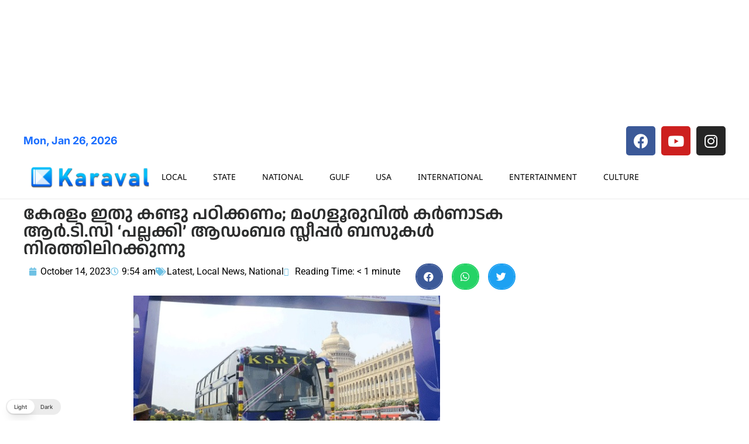

--- FILE ---
content_type: text/html; charset=UTF-8
request_url: https://malayalam.karavaldaily.com/wp-admin/admin-ajax.php
body_size: -284
content:
{"post_id":8217,"counted":true,"storage":{"name":["pvc_visits[0]"],"value":["1769530853b8217"],"expiry":[1769530853]},"type":"post"}

--- FILE ---
content_type: text/html; charset=utf-8
request_url: https://www.google.com/recaptcha/api2/aframe
body_size: 265
content:
<!DOCTYPE HTML><html><head><meta http-equiv="content-type" content="text/html; charset=UTF-8"></head><body><script nonce="xwYQnE_17oMnARe-US0wwg">/** Anti-fraud and anti-abuse applications only. See google.com/recaptcha */ try{var clients={'sodar':'https://pagead2.googlesyndication.com/pagead/sodar?'};window.addEventListener("message",function(a){try{if(a.source===window.parent){var b=JSON.parse(a.data);var c=clients[b['id']];if(c){var d=document.createElement('img');d.src=c+b['params']+'&rc='+(localStorage.getItem("rc::a")?sessionStorage.getItem("rc::b"):"");window.document.body.appendChild(d);sessionStorage.setItem("rc::e",parseInt(sessionStorage.getItem("rc::e")||0)+1);localStorage.setItem("rc::h",'1769444456868');}}}catch(b){}});window.parent.postMessage("_grecaptcha_ready", "*");}catch(b){}</script></body></html>

--- FILE ---
content_type: text/css
request_url: https://malayalam.karavaldaily.com/wp-content/uploads/elementor/google-fonts/css/anekmalayalam.css?ver=1747608405
body_size: -28
content:
/* malayalam */
@font-face {
  font-family: 'Anek Malayalam';
  font-style: normal;
  font-weight: 100;
  font-stretch: 100%;
  font-display: swap;
  src: url(https://malayalam.karavaldaily.com/wp-content/uploads/elementor/google-fonts/fonts/anekmalayalam-6qlukzactrts_mzajuzwwkhke0nya_vc8_azq3-gp1s7bb9_xjg.woff2) format('woff2');
  unicode-range: U+0307, U+0323, U+0951-0952, U+0964-0965, U+0D00-0D7F, U+1CDA, U+1CF2, U+200C-200D, U+20B9, U+25CC, U+A830-A832;
}
/* latin-ext */
@font-face {
  font-family: 'Anek Malayalam';
  font-style: normal;
  font-weight: 100;
  font-stretch: 100%;
  font-display: swap;
  src: url(https://malayalam.karavaldaily.com/wp-content/uploads/elementor/google-fonts/fonts/anekmalayalam-6qlukzactrts_mzajuzwwkhke0nya_vc8_azq3-gp1s7e79_xjg.woff2) format('woff2');
  unicode-range: U+0100-02BA, U+02BD-02C5, U+02C7-02CC, U+02CE-02D7, U+02DD-02FF, U+0304, U+0308, U+0329, U+1D00-1DBF, U+1E00-1E9F, U+1EF2-1EFF, U+2020, U+20A0-20AB, U+20AD-20C0, U+2113, U+2C60-2C7F, U+A720-A7FF;
}
/* latin */
@font-face {
  font-family: 'Anek Malayalam';
  font-style: normal;
  font-weight: 100;
  font-stretch: 100%;
  font-display: swap;
  src: url(https://malayalam.karavaldaily.com/wp-content/uploads/elementor/google-fonts/fonts/anekmalayalam-6qlukzactrts_mzajuzwwkhke0nya_vc8_azq3-gp1s7db9_.woff2) format('woff2');
  unicode-range: U+0000-00FF, U+0131, U+0152-0153, U+02BB-02BC, U+02C6, U+02DA, U+02DC, U+0304, U+0308, U+0329, U+2000-206F, U+20AC, U+2122, U+2191, U+2193, U+2212, U+2215, U+FEFF, U+FFFD;
}
/* malayalam */
@font-face {
  font-family: 'Anek Malayalam';
  font-style: normal;
  font-weight: 200;
  font-stretch: 100%;
  font-display: swap;
  src: url(https://malayalam.karavaldaily.com/wp-content/uploads/elementor/google-fonts/fonts/anekmalayalam-6qlukzactrts_mzajuzwwkhke0nya_vc8_azq3-gp1s7bb9_xjg.woff2) format('woff2');
  unicode-range: U+0307, U+0323, U+0951-0952, U+0964-0965, U+0D00-0D7F, U+1CDA, U+1CF2, U+200C-200D, U+20B9, U+25CC, U+A830-A832;
}
/* latin-ext */
@font-face {
  font-family: 'Anek Malayalam';
  font-style: normal;
  font-weight: 200;
  font-stretch: 100%;
  font-display: swap;
  src: url(https://malayalam.karavaldaily.com/wp-content/uploads/elementor/google-fonts/fonts/anekmalayalam-6qlukzactrts_mzajuzwwkhke0nya_vc8_azq3-gp1s7e79_xjg.woff2) format('woff2');
  unicode-range: U+0100-02BA, U+02BD-02C5, U+02C7-02CC, U+02CE-02D7, U+02DD-02FF, U+0304, U+0308, U+0329, U+1D00-1DBF, U+1E00-1E9F, U+1EF2-1EFF, U+2020, U+20A0-20AB, U+20AD-20C0, U+2113, U+2C60-2C7F, U+A720-A7FF;
}
/* latin */
@font-face {
  font-family: 'Anek Malayalam';
  font-style: normal;
  font-weight: 200;
  font-stretch: 100%;
  font-display: swap;
  src: url(https://malayalam.karavaldaily.com/wp-content/uploads/elementor/google-fonts/fonts/anekmalayalam-6qlukzactrts_mzajuzwwkhke0nya_vc8_azq3-gp1s7db9_.woff2) format('woff2');
  unicode-range: U+0000-00FF, U+0131, U+0152-0153, U+02BB-02BC, U+02C6, U+02DA, U+02DC, U+0304, U+0308, U+0329, U+2000-206F, U+20AC, U+2122, U+2191, U+2193, U+2212, U+2215, U+FEFF, U+FFFD;
}
/* malayalam */
@font-face {
  font-family: 'Anek Malayalam';
  font-style: normal;
  font-weight: 300;
  font-stretch: 100%;
  font-display: swap;
  src: url(https://malayalam.karavaldaily.com/wp-content/uploads/elementor/google-fonts/fonts/anekmalayalam-6qlukzactrts_mzajuzwwkhke0nya_vc8_azq3-gp1s7bb9_xjg.woff2) format('woff2');
  unicode-range: U+0307, U+0323, U+0951-0952, U+0964-0965, U+0D00-0D7F, U+1CDA, U+1CF2, U+200C-200D, U+20B9, U+25CC, U+A830-A832;
}
/* latin-ext */
@font-face {
  font-family: 'Anek Malayalam';
  font-style: normal;
  font-weight: 300;
  font-stretch: 100%;
  font-display: swap;
  src: url(https://malayalam.karavaldaily.com/wp-content/uploads/elementor/google-fonts/fonts/anekmalayalam-6qlukzactrts_mzajuzwwkhke0nya_vc8_azq3-gp1s7e79_xjg.woff2) format('woff2');
  unicode-range: U+0100-02BA, U+02BD-02C5, U+02C7-02CC, U+02CE-02D7, U+02DD-02FF, U+0304, U+0308, U+0329, U+1D00-1DBF, U+1E00-1E9F, U+1EF2-1EFF, U+2020, U+20A0-20AB, U+20AD-20C0, U+2113, U+2C60-2C7F, U+A720-A7FF;
}
/* latin */
@font-face {
  font-family: 'Anek Malayalam';
  font-style: normal;
  font-weight: 300;
  font-stretch: 100%;
  font-display: swap;
  src: url(https://malayalam.karavaldaily.com/wp-content/uploads/elementor/google-fonts/fonts/anekmalayalam-6qlukzactrts_mzajuzwwkhke0nya_vc8_azq3-gp1s7db9_.woff2) format('woff2');
  unicode-range: U+0000-00FF, U+0131, U+0152-0153, U+02BB-02BC, U+02C6, U+02DA, U+02DC, U+0304, U+0308, U+0329, U+2000-206F, U+20AC, U+2122, U+2191, U+2193, U+2212, U+2215, U+FEFF, U+FFFD;
}
/* malayalam */
@font-face {
  font-family: 'Anek Malayalam';
  font-style: normal;
  font-weight: 400;
  font-stretch: 100%;
  font-display: swap;
  src: url(https://malayalam.karavaldaily.com/wp-content/uploads/elementor/google-fonts/fonts/anekmalayalam-6qlukzactrts_mzajuzwwkhke0nya_vc8_azq3-gp1s7bb9_xjg.woff2) format('woff2');
  unicode-range: U+0307, U+0323, U+0951-0952, U+0964-0965, U+0D00-0D7F, U+1CDA, U+1CF2, U+200C-200D, U+20B9, U+25CC, U+A830-A832;
}
/* latin-ext */
@font-face {
  font-family: 'Anek Malayalam';
  font-style: normal;
  font-weight: 400;
  font-stretch: 100%;
  font-display: swap;
  src: url(https://malayalam.karavaldaily.com/wp-content/uploads/elementor/google-fonts/fonts/anekmalayalam-6qlukzactrts_mzajuzwwkhke0nya_vc8_azq3-gp1s7e79_xjg.woff2) format('woff2');
  unicode-range: U+0100-02BA, U+02BD-02C5, U+02C7-02CC, U+02CE-02D7, U+02DD-02FF, U+0304, U+0308, U+0329, U+1D00-1DBF, U+1E00-1E9F, U+1EF2-1EFF, U+2020, U+20A0-20AB, U+20AD-20C0, U+2113, U+2C60-2C7F, U+A720-A7FF;
}
/* latin */
@font-face {
  font-family: 'Anek Malayalam';
  font-style: normal;
  font-weight: 400;
  font-stretch: 100%;
  font-display: swap;
  src: url(https://malayalam.karavaldaily.com/wp-content/uploads/elementor/google-fonts/fonts/anekmalayalam-6qlukzactrts_mzajuzwwkhke0nya_vc8_azq3-gp1s7db9_.woff2) format('woff2');
  unicode-range: U+0000-00FF, U+0131, U+0152-0153, U+02BB-02BC, U+02C6, U+02DA, U+02DC, U+0304, U+0308, U+0329, U+2000-206F, U+20AC, U+2122, U+2191, U+2193, U+2212, U+2215, U+FEFF, U+FFFD;
}
/* malayalam */
@font-face {
  font-family: 'Anek Malayalam';
  font-style: normal;
  font-weight: 500;
  font-stretch: 100%;
  font-display: swap;
  src: url(https://malayalam.karavaldaily.com/wp-content/uploads/elementor/google-fonts/fonts/anekmalayalam-6qlukzactrts_mzajuzwwkhke0nya_vc8_azq3-gp1s7bb9_xjg.woff2) format('woff2');
  unicode-range: U+0307, U+0323, U+0951-0952, U+0964-0965, U+0D00-0D7F, U+1CDA, U+1CF2, U+200C-200D, U+20B9, U+25CC, U+A830-A832;
}
/* latin-ext */
@font-face {
  font-family: 'Anek Malayalam';
  font-style: normal;
  font-weight: 500;
  font-stretch: 100%;
  font-display: swap;
  src: url(https://malayalam.karavaldaily.com/wp-content/uploads/elementor/google-fonts/fonts/anekmalayalam-6qlukzactrts_mzajuzwwkhke0nya_vc8_azq3-gp1s7e79_xjg.woff2) format('woff2');
  unicode-range: U+0100-02BA, U+02BD-02C5, U+02C7-02CC, U+02CE-02D7, U+02DD-02FF, U+0304, U+0308, U+0329, U+1D00-1DBF, U+1E00-1E9F, U+1EF2-1EFF, U+2020, U+20A0-20AB, U+20AD-20C0, U+2113, U+2C60-2C7F, U+A720-A7FF;
}
/* latin */
@font-face {
  font-family: 'Anek Malayalam';
  font-style: normal;
  font-weight: 500;
  font-stretch: 100%;
  font-display: swap;
  src: url(https://malayalam.karavaldaily.com/wp-content/uploads/elementor/google-fonts/fonts/anekmalayalam-6qlukzactrts_mzajuzwwkhke0nya_vc8_azq3-gp1s7db9_.woff2) format('woff2');
  unicode-range: U+0000-00FF, U+0131, U+0152-0153, U+02BB-02BC, U+02C6, U+02DA, U+02DC, U+0304, U+0308, U+0329, U+2000-206F, U+20AC, U+2122, U+2191, U+2193, U+2212, U+2215, U+FEFF, U+FFFD;
}
/* malayalam */
@font-face {
  font-family: 'Anek Malayalam';
  font-style: normal;
  font-weight: 600;
  font-stretch: 100%;
  font-display: swap;
  src: url(https://malayalam.karavaldaily.com/wp-content/uploads/elementor/google-fonts/fonts/anekmalayalam-6qlukzactrts_mzajuzwwkhke0nya_vc8_azq3-gp1s7bb9_xjg.woff2) format('woff2');
  unicode-range: U+0307, U+0323, U+0951-0952, U+0964-0965, U+0D00-0D7F, U+1CDA, U+1CF2, U+200C-200D, U+20B9, U+25CC, U+A830-A832;
}
/* latin-ext */
@font-face {
  font-family: 'Anek Malayalam';
  font-style: normal;
  font-weight: 600;
  font-stretch: 100%;
  font-display: swap;
  src: url(https://malayalam.karavaldaily.com/wp-content/uploads/elementor/google-fonts/fonts/anekmalayalam-6qlukzactrts_mzajuzwwkhke0nya_vc8_azq3-gp1s7e79_xjg.woff2) format('woff2');
  unicode-range: U+0100-02BA, U+02BD-02C5, U+02C7-02CC, U+02CE-02D7, U+02DD-02FF, U+0304, U+0308, U+0329, U+1D00-1DBF, U+1E00-1E9F, U+1EF2-1EFF, U+2020, U+20A0-20AB, U+20AD-20C0, U+2113, U+2C60-2C7F, U+A720-A7FF;
}
/* latin */
@font-face {
  font-family: 'Anek Malayalam';
  font-style: normal;
  font-weight: 600;
  font-stretch: 100%;
  font-display: swap;
  src: url(https://malayalam.karavaldaily.com/wp-content/uploads/elementor/google-fonts/fonts/anekmalayalam-6qlukzactrts_mzajuzwwkhke0nya_vc8_azq3-gp1s7db9_.woff2) format('woff2');
  unicode-range: U+0000-00FF, U+0131, U+0152-0153, U+02BB-02BC, U+02C6, U+02DA, U+02DC, U+0304, U+0308, U+0329, U+2000-206F, U+20AC, U+2122, U+2191, U+2193, U+2212, U+2215, U+FEFF, U+FFFD;
}
/* malayalam */
@font-face {
  font-family: 'Anek Malayalam';
  font-style: normal;
  font-weight: 700;
  font-stretch: 100%;
  font-display: swap;
  src: url(https://malayalam.karavaldaily.com/wp-content/uploads/elementor/google-fonts/fonts/anekmalayalam-6qlukzactrts_mzajuzwwkhke0nya_vc8_azq3-gp1s7bb9_xjg.woff2) format('woff2');
  unicode-range: U+0307, U+0323, U+0951-0952, U+0964-0965, U+0D00-0D7F, U+1CDA, U+1CF2, U+200C-200D, U+20B9, U+25CC, U+A830-A832;
}
/* latin-ext */
@font-face {
  font-family: 'Anek Malayalam';
  font-style: normal;
  font-weight: 700;
  font-stretch: 100%;
  font-display: swap;
  src: url(https://malayalam.karavaldaily.com/wp-content/uploads/elementor/google-fonts/fonts/anekmalayalam-6qlukzactrts_mzajuzwwkhke0nya_vc8_azq3-gp1s7e79_xjg.woff2) format('woff2');
  unicode-range: U+0100-02BA, U+02BD-02C5, U+02C7-02CC, U+02CE-02D7, U+02DD-02FF, U+0304, U+0308, U+0329, U+1D00-1DBF, U+1E00-1E9F, U+1EF2-1EFF, U+2020, U+20A0-20AB, U+20AD-20C0, U+2113, U+2C60-2C7F, U+A720-A7FF;
}
/* latin */
@font-face {
  font-family: 'Anek Malayalam';
  font-style: normal;
  font-weight: 700;
  font-stretch: 100%;
  font-display: swap;
  src: url(https://malayalam.karavaldaily.com/wp-content/uploads/elementor/google-fonts/fonts/anekmalayalam-6qlukzactrts_mzajuzwwkhke0nya_vc8_azq3-gp1s7db9_.woff2) format('woff2');
  unicode-range: U+0000-00FF, U+0131, U+0152-0153, U+02BB-02BC, U+02C6, U+02DA, U+02DC, U+0304, U+0308, U+0329, U+2000-206F, U+20AC, U+2122, U+2191, U+2193, U+2212, U+2215, U+FEFF, U+FFFD;
}
/* malayalam */
@font-face {
  font-family: 'Anek Malayalam';
  font-style: normal;
  font-weight: 800;
  font-stretch: 100%;
  font-display: swap;
  src: url(https://malayalam.karavaldaily.com/wp-content/uploads/elementor/google-fonts/fonts/anekmalayalam-6qlukzactrts_mzajuzwwkhke0nya_vc8_azq3-gp1s7bb9_xjg.woff2) format('woff2');
  unicode-range: U+0307, U+0323, U+0951-0952, U+0964-0965, U+0D00-0D7F, U+1CDA, U+1CF2, U+200C-200D, U+20B9, U+25CC, U+A830-A832;
}
/* latin-ext */
@font-face {
  font-family: 'Anek Malayalam';
  font-style: normal;
  font-weight: 800;
  font-stretch: 100%;
  font-display: swap;
  src: url(https://malayalam.karavaldaily.com/wp-content/uploads/elementor/google-fonts/fonts/anekmalayalam-6qlukzactrts_mzajuzwwkhke0nya_vc8_azq3-gp1s7e79_xjg.woff2) format('woff2');
  unicode-range: U+0100-02BA, U+02BD-02C5, U+02C7-02CC, U+02CE-02D7, U+02DD-02FF, U+0304, U+0308, U+0329, U+1D00-1DBF, U+1E00-1E9F, U+1EF2-1EFF, U+2020, U+20A0-20AB, U+20AD-20C0, U+2113, U+2C60-2C7F, U+A720-A7FF;
}
/* latin */
@font-face {
  font-family: 'Anek Malayalam';
  font-style: normal;
  font-weight: 800;
  font-stretch: 100%;
  font-display: swap;
  src: url(https://malayalam.karavaldaily.com/wp-content/uploads/elementor/google-fonts/fonts/anekmalayalam-6qlukzactrts_mzajuzwwkhke0nya_vc8_azq3-gp1s7db9_.woff2) format('woff2');
  unicode-range: U+0000-00FF, U+0131, U+0152-0153, U+02BB-02BC, U+02C6, U+02DA, U+02DC, U+0304, U+0308, U+0329, U+2000-206F, U+20AC, U+2122, U+2191, U+2193, U+2212, U+2215, U+FEFF, U+FFFD;
}
